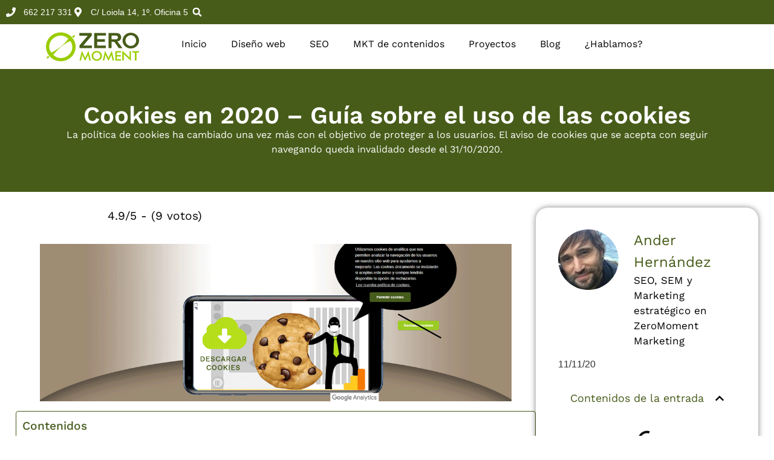

--- FILE ---
content_type: image/svg+xml
request_url: https://zeromoment.marketing/wp-content/uploads/zeromoment.svg
body_size: 1822
content:
<svg xmlns="http://www.w3.org/2000/svg" width="210" height="69" viewBox="0 0 780 258"><g fill-rule="evenodd"><path fill="#475c19" d="M520.73 139.973V21.7h52.01c13.076 0 22.58 1.063 28.506 3.187s10.675 5.902 14.234 11.335 5.342 11.643 5.342 18.635c0 8.873-2.685 16.2-8.063 21.983s-11.222 9.145-21.922 10.65c14.466 17.958 39.895 52.5 39.895 52.5H601.2s-33.147-49.91-36.703-49.91H545.32l.18 49.91h-24.77zm24.77-68.228h18.264c11.846 0 19.24-.484 22.185-1.454s5.257-2.64 6.925-5.012 2.503-5.333 2.503-8.89c0-3.987-1.098-7.207-3.297-9.66-2.194-2.45-5.297-4-9.298-4.647-2-.27-8.006-.405-18.013-.405h-19.27v30.066zm-253.7 68.228v-21.476l64.463-75.44H290.6V21.7h98.047v19.88l-66.96 78.413h68.1v20zm115.18 0V21.7h93.38v20h-68.6V70.7h61.15v19.99h-61.15v29.294H499.9v20zm332.5-58.817c0-5.667-1.07-11.056-3.207-16.162s-5.216-9.654-9.233-13.636a40.872 40.872 0 0 0-13.591-9.08c-5.147-2.12-10.578-3.18-16.28-3.18s-11.137 1.047-16.288 3.14-9.73 5.133-13.745 9.118c-4.017 3.93-7.078 8.45-9.192 13.557s-3.167 10.52-3.167 16.24c0 5.67 1.057 11.03 3.167 16.088s5.176 9.575 9.192 13.56 8.586 7.024 13.71 9.117 10.565 3.14 16.324 3.14c5.653 0 11.027-1.047 16.126-3.14s9.68-5.135 13.745-9.117c4.018-3.983 7.095-8.515 9.233-13.598s3.207-10.43 3.207-16.05zm22.898.006c0 8.4-1.628 16.32-4.876 23.795s-7.994 14.144-14.223 20.005c-6.277 5.862-13.364 10.352-21.26 13.47s-16.175 4.68-24.85 4.68c-8.784 0-17.163-1.573-25.14-4.718s-15.024-7.624-21.136-13.432c-6.23-5.86-10.954-12.503-14.178-19.924s-4.836-15.38-4.836-23.876c0-8.44 1.612-16.4 4.836-23.875s7.95-14.17 14.178-20.086c6.225-5.862 13.283-10.327 21.177-13.39s16.264-4.598 25.1-4.598c8.784 0 17.106 1.535 24.975 4.598s14.91 7.53 21.136 13.39c6.23 5.97 10.97 12.704 14.223 20.207s4.876 15.418 4.876 23.754z"/><path d="M360.862 201.72c-.142-.57-.364-2.145-.677-4.726a321.113 321.113 0 0 0-.729-5.328 35.96 35.96 0 0 1-1.324 5.026 42.673 42.673 0 0 1-2.158 5.127l-19.912 39.226-19.91-40.03a55.512 55.512 0 0 1-3.741-9.349 44.289 44.289 0 0 1-.394 4.85 49.889 49.889 0 0 1-1.013 5.304l-8.16 36.24h-11.388l17.99-76.7 22.455 46.442 1.588 3.67 2.572 6.332c.73-2.1 1.875-4.79 3.434-8.04l.936-2.01 21.938-46.392 18.402 76.7h-11.486l-8.423-36.34zm95.084-.314c0-3.72-.705-7.253-2.106-10.604s-3.422-6.332-6.06-8.943a26.835 26.835 0 0 0-8.913-5.958c-3.377-1.39-6.938-2.085-10.683-2.085s-7.302.687-10.684 2.062-6.383 3.367-9.015 5.98c-2.637 2.577-4.646 5.544-6.03 8.893-1.39 3.352-2.08 6.903-2.08 10.655 0 3.72.692 7.236 2.08 10.554s3.394 6.283 6.03 8.895 5.63 4.607 9 5.98 6.934 2.06 10.708 2.06c3.71 0 7.236-.687 10.577-2.06s6.35-3.37 9.02-5.98a27.48 27.48 0 0 0 6.059-8.919c1.402-3.336 2.107-6.846 2.107-10.53zm12.878.002c0 5.23-1.013 10.17-3.037 14.828s-4.98 8.814-8.865 12.467a41.74 41.74 0 0 1-13.251 8.396c-4.916 1.943-10.08 2.915-15.485 2.915-5.472 0-10.695-.98-15.67-2.94s-9.358-4.75-13.17-8.37c-3.884-3.652-6.827-7.792-8.836-12.416s-3.014-9.586-3.014-14.88c0-5.263 1.005-10.222 3.014-14.88s4.952-8.83 8.836-12.516c3.88-3.655 8.278-6.438 13.198-8.347s10.133-2.865 15.64-2.865c5.475 0 10.662.956 15.566 2.865s9.3 4.69 13.17 8.347c3.884 3.718 6.836 7.915 8.865 12.59s3.037 9.61 3.037 14.805zm76.27.312c-.138-.57-.364-2.145-.677-4.726a260.333 260.333 0 0 0-.729-5.328 35.96 35.96 0 0 1-1.324 5.026c-.57 1.674-1.292 3.384-2.158 5.127l-19.91 39.226-19.912-40.03a56.198 56.198 0 0 1-3.742-9.349 43.274 43.274 0 0 1-.389 4.85 50.915 50.915 0 0 1-1.013 5.304l-8.164 36.24h-11.384l17.985-76.7 22.46 46.442c.35.734.875 1.96 1.584 3.67a474.226 474.226 0 0 1 2.575 6.332c.73-2.1 1.87-4.79 3.43-8.04l.936-2.01L546.6 161.36l18.405 76.7h-11.49l-8.423-36.34zm29.935 36.34v-73.613h45.058v10.194h-32.7v20.924h30.126v10.503h-30.126v21.284h32.7v10.708zm55.3 0v-76.494l48.362 44.97c1.32 1.273 2.652 2.63 4.005 4.072a100.057 100.057 0 0 1 4.265 4.878v-51.037h11.392v76.495L649.05 195.12a64.755 64.755 0 0 1-3.822-3.921 57.218 57.218 0 0 1-3.508-4.324v51.185h-11.392zm111.388-63.42v63.42h-12.348v-63.42h-20.223v-10.194h53.982v10.194z" fill="#9acd00"/></g><path d="M69.408 175.9c63.098-34.135 93.325-58.487 133.262-108.15l-.234-.272C174.254 35 121.58 32.88 84.78 62.744S41 143.148 69.17 175.63l.237.27zm14.5 16.703l.234.27c28.182 32.48 80.86 34.602 117.66 4.737s43.787-80.406 15.606-112.886l-.234-.27c-57.506 29.417-87.55 53.977-133.266 108.15zM67.9 43.3C117.517 3.022 191.5 9.282 233.125 57.268s35.164 119.53-14.457 159.796-123.59 34.007-165.226-13.98S18.28 83.556 67.9 43.3zm164.326 5.687c8.667-6.836 18.6-13.068 22.298-8.912 3.896 4.366-4.167 12.96-12.568 20.127l-9.73-11.215zm-178.55 162.75c-8.667 6.836-18.59 13.07-22.298 8.912-3.894-4.366 4.17-12.958 12.57-20.125l9.727 11.213z" fill="#9acd00"/></svg>